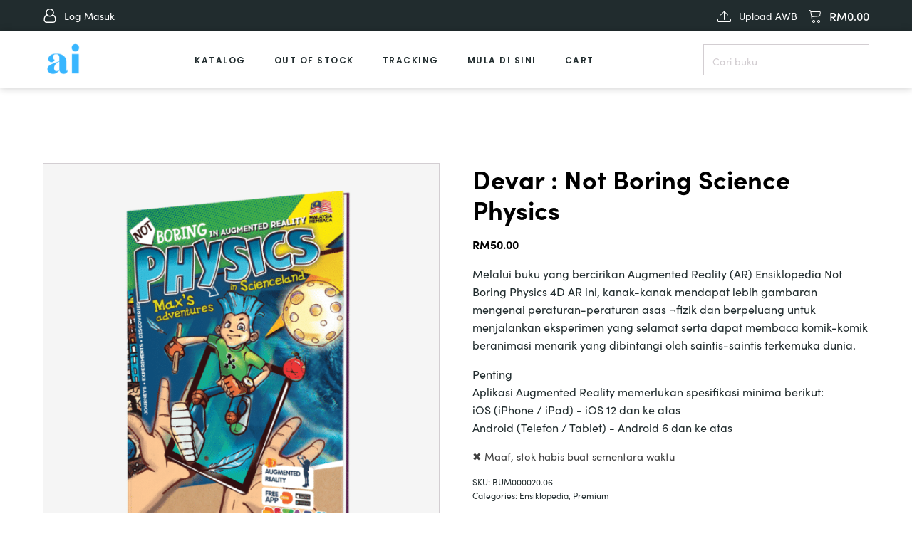

--- FILE ---
content_type: text/css
request_url: https://arasilmu.com/wp-content/uploads/oxygen/css/16386.css?cache=1671503083&ver=6.7.4
body_size: 1314
content:
#section-161-16386 > .ct-section-inner-wrap{max-width:100%;padding-top:0;padding-right:0;padding-bottom:0;padding-left:0}#section-13-16386 > .ct-section-inner-wrap{padding-top:40px;padding-bottom:0}#section-13-16386{-webkit-font-smoothing:antialiased;-moz-osx-font-smoothing:grayscale;background-color:#212c2e}#div_block-141-16386{display:flex;align-items:center;flex-direction:row}#div_block-154-16386{display:flex;align-items:center;flex-direction:row}#div_block-15-16386{width:40%}#div_block-19-16386{width:20.00%}#div_block-25-16386{width:20.00%}#div_block-30-16386{width:20.00%}#div_block-36-16386{width:100.00%;flex-direction:row;display:flex;align-items:center;padding-left:20px;padding-right:20px;justify-content:space-between;text-align:justify}#div_block-37-16386{flex-direction:row;display:flex;align-items:center}#div_block-41-16386{width:100.00%;flex-direction:row;display:flex;align-items:center;padding-left:20px;padding-right:20px;padding-top:18px;padding-bottom:18px;border-top-color:rgba(255,255,255,0.1);border-top-width:1px;border-top-style:solid}#div_block-44-16386{margin-left:auto;flex-direction:row;display:flex;align-items:center;justify-content:center;text-align:center}@media (max-width:767px){#div_block-36-16386{flex-direction:row;display:flex;align-items:center;justify-content:center;text-align:center;margin-bottom:24px}}@media (max-width:767px){#div_block-41-16386{flex-direction:column;display:flex;align-items:center;justify-content:center;text-align:center}}@media (max-width:767px){#div_block-44-16386{margin-left:-18px}}@media (max-width:479px){#div_block-15-16386{flex-direction:column;display:flex;align-items:center;text-align:center}}@media (max-width:479px){#div_block-19-16386{flex-direction:column;display:flex;align-items:center;text-align:center}}@media (max-width:479px){#div_block-25-16386{flex-direction:column;display:flex;align-items:center;text-align:center}}@media (max-width:479px){#div_block-30-16386{display:none;align-items:center;text-align:center}}@media (max-width:479px){#div_block-36-16386{display:flex;align-items:center;flex-direction:column;text-align:center}}@media (max-width:767px){#new_columns-14-16386> .ct-div-block{width:50% !important}}@media (max-width:479px){#new_columns-14-16386> .ct-div-block{width:100% !important}#new_columns-14-16386{flex-direction:column}}#new_columns-14-16386{padding-bottom:20px;border-bottom-style:solid;border-bottom-width:1px;border-bottom-color:rgba(255,255,255,0.1)}#headline-16-16386{color:#ffffff;font-size:30px}#headline-20-16386{font-size:15px}#headline-26-16386{font-size:15px}#headline-31-16386{font-size:15px}@media (max-width:479px){#headline-16-16386{font-size:25px}}#link_text-70-16386{color:#ffffff;font-size:14px;text-decoration:none;margin-left:10px}#link_text-70-16386:hover{color:rgba(255,255,255,0.5)}#text_block-170-16386{color:#eed05f;font-size:14px;text-decoration:none;margin-left:10px}#text_block-111-16386{color:#ffffff;font-size:14px;text-decoration:none;margin-left:10px}#text_block-111-16386:hover{color:rgba(255,255,255,0.5)}#text_block-17-16386{font-size:16px;margin-top:12px;margin-bottom:24px;line-height:1.6;font-weight:300;-webkit-font-smoothing:antialiased;-moz-osx-font-smoothing:grayscale;color:#ffffff}#link_text-21-16386{font-size:12px}#link_text-22-16386{font-size:12px}#link_text-23-16386{font-size:12px}#link_text-32-16386{font-size:12px}#link_text-27-16386{font-size:12px}#link_text-28-16386{font-size:12px}#link_text-29-16386{font-size:12px}#link_text-182-16386{font-size:12px}#link_text-33-16386{font-size:12px}#link_text-34-16386{font-size:12px}#link_text-35-16386{font-size:12px}#link_text-39-16386{font-size:16px;line-height:1.4;-webkit-font-smoothing:antialiased;-moz-osx-font-smoothing:grayscale;color:#ffffff;transition-duration:0.5s;transition-timing-function:ease;transition-property:all}#link_text-39-16386:hover{color:#ffffff}@media (max-width:479px){#link_text-45-16386{font-size:10px;text-align:center}}#div_block-68-16386{flex-direction:row;display:flex}#link-168-16386{flex-direction:row;display:flex}#div_block-90-16386{flex-direction:row;display:flex}#link-109-16386{flex-direction:row;display:flex;padding-bottom:0px;margin-right:0px;margin-left:15px}#link-116-16386{flex-direction:row;display:flex;padding-bottom:0px;margin-left:15px}@media (max-width:767px){#link-42-16386{margin-bottom:18px}}#image-6-16386{height:60px;margin-top:10px;margin-bottom:10px}#image-6-16386:hover{opacity:0.6;transition-duration:0.6s}#image-150-16386{height:70px}#image-150-16386:hover{opacity:0.6;transition-duration:0.6s}#image-43-16386{height:50px}@media (max-width:479px){#image-150-16386{height:40px;margin-top:10px;margin-bottom:10px}}#fancy_icon-69-16386{color:#ffffff}#fancy_icon-69-16386>svg{width:20px;height:20px}#fancy_icon-169-16386{color:#eed05f}#fancy_icon-169-16386>svg{width:20px;height:20px}#fancy_icon-110-16386{color:#ffffff}#fancy_icon-110-16386>svg{width:20px;height:20px}#fancy_icon-85-16386{color:#ffffff}#fancy_icon-85-16386>svg{width:20px;height:20px}#inner_content-163-16386{padding-top:0px;margin-top:0px;width:100%}#_nav_menu-7-16386 .oxy-nav-menu-hamburger-line{background-color:#212c2e}@media (max-width:1200px){#_nav_menu-7-16386 .oxy-nav-menu-list{display:none}#_nav_menu-7-16386 .oxy-menu-toggle{display:initial}#_nav_menu-7-16386.oxy-nav-menu.oxy-nav-menu-open .oxy-nav-menu-list{display:initial}}#_nav_menu-7-16386.oxy-nav-menu.oxy-nav-menu-open{margin-top:0 !important;margin-right:0 !important;margin-left:0 !important;margin-bottom:0 !important}#_nav_menu-7-16386.oxy-nav-menu.oxy-nav-menu-open .menu-item a{padding-top:3px;padding-bottom:3px}#_nav_menu-7-16386.oxy-nav-menu .menu-item a:hover{text-decoration:none}#_nav_menu-7-16386 .oxy-nav-menu-hamburger-wrap{width:20px;height:20px;margin-top:10px;margin-bottom:10px}#_nav_menu-7-16386 .oxy-nav-menu-hamburger{width:20px;height:16px}#_nav_menu-7-16386 .oxy-nav-menu-hamburger-line{height:3px;background-color:#212c2e}#_nav_menu-7-16386.oxy-nav-menu-open .oxy-nav-menu-hamburger .oxy-nav-menu-hamburger-line:first-child{top:6.5px}#_nav_menu-7-16386.oxy-nav-menu-open .oxy-nav-menu-hamburger .oxy-nav-menu-hamburger-line:last-child{top:-6.5px}#_nav_menu-7-16386{font-family:'Poppins'}#_nav_menu-7-16386 .menu-item a{color:#212c2e;font-weight:600;text-transform:uppercase;font-size:12px;letter-spacing:1.5px;text-decoration:none;padding-top:3px;padding-bottom:3px;margin-left:20px;margin-right:20px}#_nav_menu-7-16386.oxy-nav-menu:not(.oxy-nav-menu-open) .sub-menu{background-color:#}#_nav_menu-7-16386.oxy-nav-menu:not(.oxy-nav-menu-open) .menu-item a{justify-content:center}#_nav_menu-7-16386.oxy-nav-menu:not(.oxy-nav-menu-open) .sub-menu .menu-item a{border:0;padding-top:3px;padding-bottom:3px}#_nav_menu-7-16386 .menu-item:focus-within a,#_nav_menu-7-16386 .menu-item:hover a{background-color:#;padding-bottom:1px;border-bottom-width:2px}#_nav_menu-7-16386.oxy-nav-menu:not(.oxy-nav-menu-open) .sub-menu:hover{background-color:#}#_nav_menu-7-16386.oxy-nav-menu:not(.oxy-nav-menu-open) .menu-item a:hover{justify-content:center}#_nav_menu-7-16386.oxy-nav-menu:not(.oxy-nav-menu-open) .sub-menu .menu-item a:hover{border:0;padding-top:3px;padding-bottom:3px}#_nav_menu-152-16386 .oxy-nav-menu-hamburger-line{background-color:#212c2e}@media (max-width:1200px){#_nav_menu-152-16386 .oxy-nav-menu-list{display:none}#_nav_menu-152-16386 .oxy-menu-toggle{display:initial}#_nav_menu-152-16386.oxy-nav-menu.oxy-nav-menu-open .oxy-nav-menu-list{display:initial}}#_nav_menu-152-16386.oxy-nav-menu.oxy-nav-menu-open{margin-top:0 !important;margin-right:0 !important;margin-left:0 !important;margin-bottom:0 !important}#_nav_menu-152-16386.oxy-nav-menu.oxy-nav-menu-open .menu-item a{padding-top:3px;padding-bottom:3px}#_nav_menu-152-16386.oxy-nav-menu .menu-item a:hover{text-decoration:none}#_nav_menu-152-16386 .oxy-nav-menu-hamburger-wrap{width:20px;height:20px;margin-top:10px;margin-bottom:10px}#_nav_menu-152-16386 .oxy-nav-menu-hamburger{width:20px;height:16px}#_nav_menu-152-16386 .oxy-nav-menu-hamburger-line{height:3px;background-color:#212c2e}#_nav_menu-152-16386.oxy-nav-menu-open .oxy-nav-menu-hamburger .oxy-nav-menu-hamburger-line:first-child{top:6.5px}#_nav_menu-152-16386.oxy-nav-menu-open .oxy-nav-menu-hamburger .oxy-nav-menu-hamburger-line:last-child{top:-6.5px}#_nav_menu-152-16386{font-family:'Poppins'}#_nav_menu-152-16386 .oxy-nav-menu-list{flex-direction:row}#_nav_menu-152-16386 .menu-item a{color:#212c2e;font-weight:600;text-transform:uppercase;font-size:12px;letter-spacing:1.5px;text-decoration:none;padding-top:3px;padding-bottom:3px;margin-left:20px;margin-right:20px}#_nav_menu-152-16386.oxy-nav-menu:not(.oxy-nav-menu-open) .sub-menu{background-color:#}#_nav_menu-152-16386.oxy-nav-menu:not(.oxy-nav-menu-open) .menu-item a{justify-content:center}#_nav_menu-152-16386.oxy-nav-menu:not(.oxy-nav-menu-open) .sub-menu .menu-item a{border:0;padding-top:3px;padding-bottom:3px}#_nav_menu-152-16386 .menu-item:focus-within a,#_nav_menu-152-16386 .menu-item:hover a{background-color:#;padding-bottom:1px;border-bottom-width:2px}#_nav_menu-152-16386.oxy-nav-menu:not(.oxy-nav-menu-open) .sub-menu:hover{background-color:#}#_nav_menu-152-16386.oxy-nav-menu:not(.oxy-nav-menu-open) .menu-item a:hover{justify-content:center}#_nav_menu-152-16386.oxy-nav-menu:not(.oxy-nav-menu-open) .sub-menu .menu-item a:hover{border:0;padding-top:3px;padding-bottom:3px}@media (min-width:1201px){#_header-1-16386.oxy-header-wrapper.oxy-header.oxy-sticky-header.oxy-sticky-header-active{position:fixed;top:0;left:0;right:0;z-index:2147483640;box-shadow:0px 0px 10px rgba(0,0,0,0.3);}#_header-1-16386.oxy-header.oxy-sticky-header-active .oxygen-hide-in-sticky{display:none}#_header-1-16386.oxy-header.oxy-header .oxygen-show-in-sticky-only{display:none}}#_header_row-52-16386 .oxy-nav-menu-open,#_header_row-52-16386 .oxy-nav-menu:not(.oxy-nav-menu-open) .sub-menu{background-color:#212c2e}#_header_row-52-16386.oxy-header-row .oxy-header-container{max-width:1200px}.oxy-header.oxy-sticky-header-active > #_header_row-52-16386.oxygen-show-in-sticky-only{display:block}#_header_row-52-16386{background-color:#212c2e;height:44px}#_header_row-2-16386 .oxy-nav-menu-open,#_header_row-2-16386 .oxy-nav-menu:not(.oxy-nav-menu-open) .sub-menu{background-color:#ffffff}#_header_row-2-16386.oxy-header-row .oxy-header-container{max-width:1200px}.oxy-header.oxy-sticky-header-active > #_header_row-2-16386.oxygen-show-in-sticky-only{display:block}#_header_row-2-16386{background-color:#ffffff;margin-bottom:30px;box-shadow:0px 0px 10px 0px rgba(0,0,0,0.21)}#_header_row-147-16386 .oxy-nav-menu-open,#_header_row-147-16386 .oxy-nav-menu:not(.oxy-nav-menu-open) .sub-menu{background-color:#ffffff}#_header_row-147-16386.oxy-header-row .oxy-header-container{max-width:1200px}.oxy-header.oxy-sticky-header-active > #_header_row-147-16386.oxygen-show-in-sticky-only{display:none}#_header_row-147-16386{background-color:#ffffff;display:none}@media (max-width:1200px){.oxy-header.oxy-sticky-header-active > #_header_row-2-16386.oxygen-show-in-sticky-only{display:none}#_header_row-2-16386{display:none}}@media (max-width:1200px){.oxy-header.oxy-sticky-header-active > #_header_row-147-16386.oxygen-show-in-sticky-only{display:block}#_header_row-147-16386{display:block}}@media (max-width:479px){.oxy-header.oxy-sticky-header-active > #_header_row-147-16386.oxygen-show-in-sticky-only{display:block}#_header_row-147-16386{display:block;margin-bottom:15px;box-shadow:0px 0px 10px 0px rgba(0,0,0,0.2)}}#_social_icons-40-16386.oxy-social-icons{flex-direction:row;margin-right:-12px;margin-bottom:-12px}#_social_icons-40-16386.oxy-social-icons a{font-size:32px;margin-right:12px;margin-bottom:12px;border-radius:0}#_social_icons-40-16386.oxy-social-icons a svg{width:0.5em;height:0.5em;color:#ffffff}div.ct-section-inner-wrap,div.oxy-header-container{max-width:1200px}#-cart-total-51-16386 .woocommerce-Price-amount{font-weight:500;color:#fff}#-cart-total-51-16386 .woocommerce-Price-amount:hover{color:rgba(255,255,255,0.75)}#-cart-total-51-16386{margin-left:10px}

--- FILE ---
content_type: application/x-javascript
request_url: https://arasilmu.com/wp-content/plugins/woocommerce-upload-files/js/wcuf-frontend-add-to-cart-buttons.js?ver=6.7.4
body_size: -252
content:
jQuery(document).ready(function()
{
	/* jQuery('.wc-products .button.add_to_cart_button').remove(); */
	jQuery(".price-cart, .type-product").each(function(index, elem)
	{
		var elem_counter = 0;
		jQuery( this ).find( '.summary a.button.add_to_cart_button' ).each(function(index, elem)
		{
			if(elem_counter++ > 0)
				jQuery(this).remove();
		});
		
		elem_counter = 0;
		jQuery( this ).find( '.summary a.button.product_type_grouped' ).each(function(index, elem)
		{
			if(elem_counter++ > 0)
				jQuery(this).remove();
		});
		
		elem_counter = 0;
		jQuery( this ).find( '.summary a.button.product_type_simple' ).each(function(index, elem)
		{
			if(elem_counter++ > 0)
				jQuery(this).remove();
		});
	});
});

--- FILE ---
content_type: application/x-javascript
request_url: https://arasilmu.com/wp-content/plugins/codecanyon-m30f7pKB-b2bking-the-ultimate-woocommerce-b2b-plugin/public/assets/js/public.js?ver=6.7.4
body_size: 7589
content:
/**
*
* JavaScript file that handles public side JS
*
*/
(function($){

	"use strict";

	$( document ).ready(function() {
		
		/* Fix for country selector SCROLL ISSUE in popup (e.g. login in Flatsome theme) */
		$('.b2bking_country_field_selector select').on('select2:open', function (e) {
	        const evt = "scroll.select2";
	        $(e.target).parents().off(evt);
	        $(window).off(evt);
	      });

		/* Conversations START */

		// On load conversation, scroll to conversation end
		// if conversation exists
		if ($('#b2bking_conversation_messages_container').length){
			$("#b2bking_conversation_messages_container").scrollTop($("#b2bking_conversation_messages_container")[0].scrollHeight);
		}

		// On clicking "Send message" inside conversation in My account
		$('#b2bking_conversation_message_submit').on('click', function(){
			// loader icon
			$('<img class="b2bking_loader_icon_button" src="'+b2bking_display_settings.loadertransparenturl+'">').insertBefore('.b2bking_myaccount_conversation_endpoint_button_icon');
			$('.b2bking_myaccount_conversation_endpoint_button_icon').remove();
			// Run ajax request
			var datavar = {
	            action: 'b2bkingconversationmessage',
	            security: b2bking_display_settings.security,
	            message: $('#b2bking_conversation_user_new_message').val(),
	            conversationid: $('#b2bking_conversation_id').val(),
	        };

			$.post(b2bking_display_settings.ajaxurl, datavar, function(response){
				location.reload();
			});
		});

		// On clicking "New conversation" button
		$('#b2bking_myaccount_make_inquiry_button').on('click', function(){
			// hide make inquiry button
			$('#b2bking_myaccount_make_inquiry_button').css('display','none');
			// hide conversations
			$('.b2bking_myaccount_individual_conversation_container').css('display','none');
			// hide conversations pagination
			$('.b2bking_myaccount_conversations_pagination_container').css('display','none');
			// show new conversation panel
			$('.b2bking_myaccount_new_conversation_container').css('display','block');
		});

		// On clicking "Close X" button
		$('.b2bking_myaccount_new_conversation_close').on('click', function(){
			// hide new conversation panel
			$('.b2bking_myaccount_new_conversation_container').css('display','none');
			// show new conversation button
			$('#b2bking_myaccount_make_inquiry_button').css('display','inline-flex');
			// show conversations
			$('.b2bking_myaccount_individual_conversation_container').css('display','block');
			// show pagination
			$('.b2bking_myaccount_conversations_pagination_container').css('display','flex');
			
		});

		// On clicking "Send inquiry" button
		$('#b2bking_myaccount_send_inquiry_button').on('click', function(){
			// if textarea empty OR title empty
			if (!$.trim($("#b2bking_myaccount_textarea_conversation_start").val()) || !$.trim($("#b2bking_myaccount_title_conversation_start").val())) {
				// Show "Text area or title is empty" message
			} else {
				// loader icon
				$('<img class="b2bking_loader_icon_button" src="'+b2bking_display_settings.loadertransparenturl+'">').insertBefore('.b2bking_myaccount_start_conversation_button_icon');
				$('.b2bking_myaccount_start_conversation_button_icon').remove();
				// Run ajax request
				var datavar = {
		            action: 'b2bkingsendinquiry',
		            security: b2bking_display_settings.security,
		            message: $('#b2bking_myaccount_textarea_conversation_start').val(),
		            title: $('#b2bking_myaccount_title_conversation_start').val(),
		            type: $("#b2bking_myaccount_conversation_type").children("option:selected").val(),
		        };

		        // If DOKAN addon exists, pass vendor
		        if (typeof b2bkingdokan_display_settings !== 'undefined') {
		        	datavar.vendor = $('#b2bking_myaccount_conversation_vendor').val();
		        }

				$.post(b2bking_display_settings.ajaxurl, datavar, function(response){
					// redirect to conversation
					window.location = response;
				});
			}
		});

		/* Conversations END */

		/* Request a custom quote START*/

		// On clicking "Request a Custom Quote" button
		$('body').on('click', '#b2bking_request_custom_quote_button', function(){

			// If DOKAN addon exists
			if (typeof b2bkingdokan_display_settings !== 'undefined') {
				// check number of vendors
				var vendors = [];
				$('.variation dd').each(function(){
					let value = $(this).text();
					if (!vendors.includes(value)){
						vendors.push(value);
					}
				});
				var vendorsNr = vendors.length;
				if (parseInt(vendorsNr) > 1){
					alert(b2bkingdokan_display_settings.request_many_vendors);
					return;
				}
			}

			// show hidden elements above the button
			$('#b2bking_request_custom_quote_textarea, #b2bking_request_custom_quote_textarea_abovetext, .b2bking_request_custom_quote_text_label, #b2bking_request_custom_quote_name, #b2bking_request_custom_quote_email').css('display','block');
			// replace the button text with "Send custom quote request"
			$('#b2bking_request_custom_quote_button').text(b2bking_display_settings.send_quote_request);

			// On clicking "Send custom quote request"
			$('#b2bking_request_custom_quote_button').addClass('b2bking_send_custom_quote_button');
		});

		$('body').on('click', '.b2bking_send_custom_quote_button', function(){

			// if no fields are empty
			let empty = 'no';
			if ($('#b2bking_request_custom_quote_name').val() === '' || $('#b2bking_request_custom_quote_email').val() === ''){
				empty = 'yes';
			}

			if (empty === 'no'){

				// validate email
				if (validateEmail($('#b2bking_request_custom_quote_email').val())){
					// run ajax request
					var datavar = {
			            action: 'b2bkingrequestquotecart',
			            security: b2bking_display_settings.security,
			            message: $('#b2bking_request_custom_quote_textarea').val(),
			            name: $('#b2bking_request_custom_quote_name').val(),
			            email: $('#b2bking_request_custom_quote_email').val(),
			            title: b2bking_display_settings.custom_quote_request,
			            type: 'quote',
			        };

			        // If DOKAN addon exists, pass vendor
			        if (typeof b2bkingdokan_display_settings !== 'undefined') {
			        	var vendors = [];
			        	$('.variation dd').each(function(){
			        		let value = $(this).text();
			        		if (!vendors.includes(value)){
			        			vendors.push(value);
			        		}
			        	});
			        	datavar.vendor = vendors[0];
			        }

					$.post(b2bking_display_settings.ajaxurl, datavar, function(response){
						let conversationurl = response;

						// if user is logged in redirect to conversation, else show alert
						if($('#b2bking_request_custom_quote_name').length){
							alert(b2bking_display_settings.quote_request_success);
							$('#b2bking_request_custom_quote_button').css('display','none');
							location.reload();
						} else {
						    window.location = conversationurl;
						}
						
					});

				} else {
					alert(b2bking_display_settings.quote_request_invalid_email);
				}
				
			} else {
				alert(b2bking_display_settings.quote_request_empty_fields);
			}
		});

		function validateEmail(email) {
			if ($('#b2bking_request_custom_quote_email').val() !== undefined){
				var regex = /^([a-zA-Z0-9_.+-])+\@(([a-zA-Z0-9-])+\.)+([a-zA-Z0-9]{2,4})+$/;
				return regex.test(email);
			} else {
				return true;
			}
		}

		/* Request a custom quote END*/

		/* Offers START*/

		// On clicking "add offer to cart"
		$('.b2bking_offer_add').on('click',function(){
			if (b2bking_display_settings.disableofferadd !== 1){
				let offerId = $(this).val();
				// replace icon with loader
				$('<img class="b2bking_loader_icon_button" src="'+b2bking_display_settings.loadertransparenturl+'">').insertBefore($(this).find('.b2bking_myaccount_individual_offer_bottom_line_button_icon'));
				$(this).find('.b2bking_myaccount_individual_offer_bottom_line_button_icon').remove();

				// run ajax request
				var datavar = {
			            action: 'b2bkingaddoffer',
			            security: b2bking_display_settings.security,
			            offer: offerId,
			        };

				$.post(b2bking_display_settings.ajaxurl, datavar, function(response){
					// redirect to cart
					window.location = b2bking_display_settings.carturl;
				});
			}
		});
		

		/* Offers END */


		/* Custom Registration Fields START */
		// Dropdown
		addCountryRequired(); // woocommerce_form_field does not allow required for country, so we add it here
		// On load, show hide fields depending on dropdown option
		showHideRegistrationFields();

		$('.country_to_state').trigger('change');
		$('#b2bking_registration_roles_dropdown').change(showHideRegistrationFields);
		$('.b2bking_country_field_selector select').change(showHideRegistrationFields);
		$('select#billing_country').change(showHideRegistrationFields);
		function addCountryRequired(){
			$('.b2bking_country_field_req_required').prop('required','true');
			$('.b2bking_custom_field_req_required select').prop('required','true');
		}
		// on state change, reapply required
		$('body').on('DOMSubtreeModified', '#billing_state_field', function(){
			//let selectedValue = $('#b2bking_registration_roles_dropdown').val();
			//$('.b2bking_custom_registration_'+selectedValue+' #billing_state_field.b2bking_custom_field_req_required #billing_state').prop('required','true');
			//$('.b2bking_custom_registration_allroles #billing_state_field.b2bking_custom_field_req_required #billing_state').prop('required','true');
		});

		function showHideRegistrationFields(){

			// Hide all custom fields. Remove 'required' for hidden fields with required
			$('.b2bking_custom_registration_container').css('display','none');
			$('.b2bking_custom_field_req_required').removeAttr('required');
			$('.b2bking_custom_field_req_required select').removeAttr('required');
			$('.b2bking_custom_field_req_required #billing_state').removeAttr('required');
			
			// Show fields of all roles. Set required
			$('.b2bking_custom_registration_allroles').css('display','block');
			$('.b2bking_custom_registration_allroles .b2bking_custom_field_req_required').prop('required','true');
			$('.b2bking_custom_registration_allroles .b2bking_custom_field_req_required select').prop('required','true');
			setTimeout(function(){
				$('.b2bking_custom_registration_allroles .b2bking_custom_field_req_required #billing_state').prop('required','true');
	        },125);

			// Show all fields of the selected role. Set required
			let selectedValue = $('#b2bking_registration_roles_dropdown').val();
			$('.b2bking_custom_registration_'+selectedValue).css('display','block');
			$('.b2bking_custom_registration_'+selectedValue+' .b2bking_custom_field_req_required').prop('required','true');
			$('.b2bking_custom_registration_'+selectedValue+' .b2bking_custom_field_req_required select').prop('required','true');
			setTimeout(function(){
	        	$('.b2bking_custom_registration_'+selectedValue+' .b2bking_custom_field_req_required #billing_state').prop('required','true');
	        },225);

			// if there is more than 1 country
			if(parseInt(b2bking_display_settings.number_of_countries) !== 1){
				// check VAT available countries and selected country. If vat not available, remove vat and required
				let vatCountries = $('#b2bking_vat_number_registration_field_countries').val();
				let selectedCountry = $('.b2bking_country_field_selector select').val();
				if (selectedCountry === undefined){
					selectedCountry = $('select#billing_country').val();
				}
				if (vatCountries !== undefined){
					if ( (! (vatCountries.includes(selectedCountry))) || selectedCountry.trim().length === 0 ){
						// hide and remove required
						$('.b2bking_vat_number_registration_field_container').css('display','none');
						$('#b2bking_vat_number_registration_field').removeAttr('required');
					}
				}
			}

			// New for My Account VAT
			if (parseInt(b2bking_display_settings.myaccountloggedin) === 1){
				// check VAT countries
				let vatCountries = $('#b2bking_custom_billing_vat_countries_field input').prop('placeholder');
				let billingCountry = $('#billing_country').val();
				if (vatCountries !== undefined){
					if ( (! (vatCountries.includes(billingCountry))) || billingCountry.trim().length === 0){
						$('.b2bking_vat_field_container, #b2bking_checkout_registration_validate_vat_button').removeClass('b2bking_vat_visible, b2bking_vat_hidden').addClass('b2bking_vat_hidden');
						$('.b2bking_vat_field_required_1 input').removeAttr('required');
					} else {
						$('.b2bking_vat_field_container, #b2bking_checkout_registration_validate_vat_button').removeClass('b2bking_vat_visible, b2bking_vat_hidden').addClass('b2bking_vat_visible');
						$('.b2bking_vat_field_required_1 .optional').after('<abbr class="required" title="required">*</abbr>');
						$('.b2bking_vat_field_required_1 .optional').remove();
						$('.b2bking_vat_field_required_1 input').prop('required','true');
					}
				}
			}
			
		}

		// when billing country is changed , trigger update checkout. Seems to be a change in how WooCommerce refreshes the page. In order for this to work well with tax exemptions, run update checkout
		$('#billing_country').on('change', function() {
			setTimeout(function(){
				$(document.body).trigger("update_checkout");
			},750);
		});

		// Hook into updated checkout for WooCommerce
		$( document ).on( 'updated_checkout', function() {

		    // check VAT countries
		    let vatCountries = $('#b2bking_custom_billing_vat_countries_field input').val();
		    let billingCountry = $('#billing_country').val();
		    if (vatCountries !== undefined){
		    	if ( (! (vatCountries.includes(billingCountry))) || billingCountry.trim().length === 0){
		    		$('.b2bking_vat_field_container').removeClass('b2bking_vat_visible, b2bking_vat_hidden').addClass('b2bking_vat_hidden');
		    		$('.b2bking_vat_field_required_1 input').removeAttr('required');
		    	} else {
		    		$('.b2bking_vat_field_container').removeClass('b2bking_vat_visible, b2bking_vat_hidden').addClass('b2bking_vat_visible');
		    		$('.b2bking_vat_field_required_1 .optional').after('<abbr class="required" title="required">*</abbr>');
		    		$('.b2bking_vat_field_required_1 .optional').remove();
		    		$('.b2bking_vat_field_required_1 input').prop('required','true');
		    	}
		    }
		} );

		// VALIDATE VAT AT CHECKOUT REGISTRATION
		$('#b2bking_checkout_registration_validate_vat_button').on('click', function(){

			$('#b2bking_checkout_registration_validate_vat_button').text(b2bking_display_settings.validating);
			var vatnumber = $('#b2bking_vat_number_registration_field').val();
			if (vatnumber === undefined){
				vatnumber = $('.b2bking_vat_field_container input[type="text"]').val().trim();
			} else {
				vatnumber = $('#b2bking_vat_number_registration_field').val().trim();
			}
			
			var datavar = {
	            action: 'b2bkingvalidatevat',
	            security: b2bking_display_settings.security,
	            vat: vatnumber,
	            country: $('#billing_country').val(),
	        };

			$.post(b2bking_display_settings.ajaxurl, datavar, function(response){
				if (response === 'valid'){
					createCookie('b2bking_validated_vat_status','validated_vat', false);
					createCookie('b2bking_validated_vat_number', vatnumber, false);
					$('#b2bking_vat_number_registration_field').prop('readonly', true);
					$('#b2bking_checkout_registration_validate_vat_button').prop('disabled', true);
					$('#b2bking_checkout_registration_validate_vat_button').text(b2bking_display_settings.vatvalid);
					// refresh checkout for prices
					$(document.body).trigger("update_checkout");
				} else if (response === 'invalid'){

					eraseCookie('b2bking_validated_vat_status');

					$('#b2bking_checkout_registration_validate_vat_button').text(b2bking_display_settings.vatinvalid);
				}
			});
		});

		function createCookie(name, value, days) {
		    var expires;

		    if (days) {
		        var date = new Date();
		        date.setTime(date.getTime() + (days * 24 * 60 * 60 * 1000));
		        expires = "; expires=" + date.toGMTString();
		    } else {
		        expires = "";
		    }
		    document.cookie = encodeURIComponent(name) + "=" + encodeURIComponent(value) + expires + "; path=/";
		}

		function eraseCookie(name) {
		    createCookie(name, "", -1);
		}

		// if country is changed, re-run validation
		$('.woocommerce-checkout #billing_country').change(function(){
			eraseCookie('b2bking_validated_vat_status');
			$('#b2bking_checkout_registration_validate_vat_button').text(b2bking_display_settings.validatevat);
			$('#b2bking_vat_number_registration_field').prop('readonly', false);
			$('#b2bking_vat_number_registration_field').val('');
			$('#b2bking_checkout_registration_validate_vat_button').prop('disabled', false);
			// refresh checkout for prices
			$(document.body).trigger("update_checkout");
		});

		// Check if delivery country is different than shop country
		if (parseInt(b2bking_display_settings.differentdeliverycountrysetting) === 1){
			// if setting is enabled
			$('#shipping_country').change(exempt_vat_delivery_country);
		}
		function exempt_vat_delivery_country(){
			var datavar = {
	            action: 'b2bkingcheckdeliverycountryvat',
	            security: b2bking_display_settings.security,
	            deliverycountry: $('#shipping_country').val(),
	        };

			$.post(b2bking_display_settings.ajaxurl, datavar, function(response){
				setTimeout(function(){
					$(document.body).trigger("update_checkout");
				}, 250);
			});
		}

		// add validation via JS to checkout
		$('body').on('click', '#place_order', function(e){
			var fields = $(".b2bking_custom_field_req_required");
			$.each(fields, function(i, field) {
				if ($(field).css('display') !== 'none' && $(field).parent().parent().css('display') !== 'none' && $(field).parent().css('display') !== 'none'){
					if (!field.value || field.type === 'checkbox'){
						let parent = $(field).parent();
						alert(parent.find('label').text().slice(0,-2) + ' ' + b2bking_display_settings.is_required);
					}
				}
			}); 
		});

		// force select a country on registration
		$('button.woocommerce-form-register__submit').on('click',function(e){
			if ($('.b2bking_country_field_selector').parent().css('display') !== 'none'){
				if ($('.b2bking_country_field_selector select').val() === 'default'){
					e.preventDefault();
					alert(b2bking_display_settings.must_select_country);
				}
			}
		});




		/* Custom Registration Fields END */

		/* Subaccounts START */
		// On clicking 'New Subaccount'
		$('.b2bking_subaccounts_container_top_button').on('click',function(){
			// Hide subaccounts, show new subaccount
			$('.b2bking_subaccounts_new_account_container').css('display','block');
			$('.b2bking_subaccounts_account_container').css('display','none');
			$('.b2bking_subaccounts_container_top_button').css('display','none');
		});
		// On clicking 'Close X', reverse
		$('.b2bking_subaccounts_new_account_container_top_close').on('click',function(){
			$('.b2bking_subaccounts_new_account_container').css('display','none');
			$('.b2bking_subaccounts_account_container').css('display','block');
			$('.b2bking_subaccounts_container_top_button').css('display','inline-flex');
		});

		// On clicking "Create new subaccount"
		$('.b2bking_subaccounts_new_account_container_content_bottom_button').on('click',function(){
			// clear displayed validation errors
			$('.b2bking_subaccounts_new_account_container_content_bottom_validation_errors').html('');
			let validationErrors = '';
			// get username and email and password
			let username = $('input[name="b2bking_subaccounts_new_account_username"]').val().trim();
			let email = $('input[name="b2bking_subaccounts_new_account_email_address"]').val().trim();
			let password = $('input[name="b2bking_subaccounts_new_account_password"]').val().trim();

			// check against regex
			if (/^(?!.*[_.]$)(?=.{8,30}$)(?![_.])(?!.*[_.]{2})[a-zA-Z0-9._-]+$/.test(username) === false){
				validationErrors += b2bking_display_settings.newSubaccountUsernameError;
			}
			if (/^[^\s@]+@[^\s@]+\.[^\s@]+$/.test(email) === false){
				validationErrors += b2bking_display_settings.newSubaccountEmailError;
			}
			if (/^(?=.*[A-Za-z])(?=.*\d)[A-Za-z\d!$%@#£€*?&]{8,}$/.test(password) === false){
				validationErrors += b2bking_display_settings.newSubaccountPasswordError;
			}

			if (validationErrors !== ''){
				// show errors
				$('.b2bking_subaccounts_new_account_container_content_bottom_validation_errors').html(validationErrors);
			} else {
				// proceed with AJAX account registration request

				// get all other data
				let name = $('input[name="b2bking_subaccounts_new_account_name"]').val().trim();
				let jobTitle = $('input[name="b2bking_subaccounts_new_account_job_title"]').val().trim();
				let phone = $('input[name="b2bking_subaccounts_new_account_phone_number"]').val().trim();

				// checkboxes are true or false
				let checkboxBuy = $('input[name="b2bking_subaccounts_new_account_container_content_element_checkbox_buy"]').prop('checked'); 
				let checkboxViewOrders = $('input[name="b2bking_subaccounts_new_account_container_content_element_checkbox_view_orders"]').prop('checked');
				let checkboxViewOffers = $('input[name="b2bking_subaccounts_new_account_container_content_element_checkbox_view_offers"]').prop('checked');
				let checkboxViewConversations = $('input[name="b2bking_subaccounts_new_account_container_content_element_checkbox_view_conversations"]').prop('checked');
				let checkboxViewLists = $('input[name="b2bking_subaccounts_new_account_container_content_element_checkbox_view_lists"]').prop('checked');

				// replace icon with loader
				// store icon
				var buttonoriginal = $('.b2bking_subaccounts_new_account_container_content_bottom_button').html();
				$('<img class="b2bking_loader_icon_button" src="'+b2bking_display_settings.loadertransparenturl+'">').insertBefore('.b2bking_subaccounts_new_account_container_content_bottom_button_icon');
				$('.b2bking_subaccounts_new_account_container_content_bottom_button_icon').remove();

				// send AJAX account creation request
				var datavar = {
		            action: 'b2bking_create_subaccount',
		            security: b2bking_display_settings.security,
		            username: username,
		            password: password, 
		            name: name,
		            jobTitle: jobTitle,
		            email: email,
		            phone: phone,
		            permissionBuy: checkboxBuy,
		            permissionViewOrders: checkboxViewOrders,
		            permissionViewOffers: checkboxViewOffers,
		            permissionViewConversations: checkboxViewConversations,
		            permissionViewLists: checkboxViewLists,
		        };

				$.post(b2bking_display_settings.ajaxurl, datavar, function(response){
					if (response.startsWith('error')){
						$('.b2bking_subaccounts_new_account_container_content_bottom_validation_errors').html(b2bking_display_settings.newSubaccountAccountError+':'+response);
						// hide loader, restore button
						$('.b2bking_subaccounts_new_account_container_content_bottom_button').html(buttonoriginal);
					} else if (response === 'error_maximum_subaccounts'){
						$('.b2bking_subaccounts_new_account_container_content_bottom_validation_errors').html(b2bking_display_settings.newSubaccountMaximumSubaccountsError);
						// hide loader, restore button
						$('.b2bking_subaccounts_new_account_container_content_bottom_button').html(buttonoriginal);
					} else {
						// go to subaccounts endpoint
						window.location = b2bking_display_settings.subaccountsurl;
					}
				});
			}
		});

		// On clicking "Update subaccount"
		$('.b2bking_subaccounts_edit_account_container_content_bottom_button').on('click',function(){
			// get details and permissions
			let subaccountId = $('.b2bking_subaccounts_edit_account_container_content_bottom_button').val().trim();
			let name = $('input[name="b2bking_subaccounts_new_account_name"]').val().trim();
			let jobTitle = $('input[name="b2bking_subaccounts_new_account_job_title"]').val().trim();
			let phone = $('input[name="b2bking_subaccounts_new_account_phone_number"]').val().trim();

			// checkboxes are true or false
			let checkboxBuy = $('input[name="b2bking_subaccounts_new_account_container_content_element_checkbox_buy"]').prop('checked'); 
			let checkboxViewOrders = $('input[name="b2bking_subaccounts_new_account_container_content_element_checkbox_view_orders"]').prop('checked');
			let checkboxViewOffers = $('input[name="b2bking_subaccounts_new_account_container_content_element_checkbox_view_offers"]').prop('checked');
			let checkboxViewConversations = $('input[name="b2bking_subaccounts_new_account_container_content_element_checkbox_view_conversations"]').prop('checked');
			let checkboxViewLists = $('input[name="b2bking_subaccounts_new_account_container_content_element_checkbox_view_lists"]').prop('checked');

			// replace icon with loader
			$('<img class="b2bking_loader_icon_button" src="'+b2bking_display_settings.loadertransparenturl+'">').insertBefore('.b2bking_subaccounts_edit_account_container_content_bottom_button .b2bking_subaccounts_new_account_container_content_bottom_button_icon');
			$('.b2bking_subaccounts_edit_account_container_content_bottom_button .b2bking_subaccounts_new_account_container_content_bottom_button_icon').remove();

			// send AJAX account creation request
			var datavar = {
	            action: 'b2bking_update_subaccount',
	            security: b2bking_display_settings.security,
	            subaccountId: subaccountId,
	            name: name,
	            jobTitle: jobTitle,
	            phone: phone,
	            permissionBuy: checkboxBuy,
	            permissionViewOrders: checkboxViewOrders,
	            permissionViewOffers: checkboxViewOffers,
	            permissionViewConversations: checkboxViewConversations,
	            permissionViewLists: checkboxViewLists,
	        };

	        $.post(b2bking_display_settings.ajaxurl, datavar, function(response){
				// go to subaccounts endpoint
				window.location = b2bking_display_settings.subaccountsurl;
			});
		});

		// on clicking close inside subaccount edit
		$('.b2bking_subaccounts_edit_account_container_top_close').on('click',function(){
			// go to subaccounts endpoint
			window.location = b2bking_display_settings.subaccountsurl;
		});

		// on clicking delete user, run same function as reject user
		$('.b2bking_subaccounts_edit_account_container_content_bottom_button_delete').on('click', function(){
			if (confirm(b2bking_display_settings.are_you_sure_delete)){
				// replace icon with loader
				$('<img class="b2bking_loader_icon_button" src="'+b2bking_display_settings.loadertransparenturl+'">').insertBefore('.b2bking_subaccounts_edit_account_container_content_bottom_button_delete .b2bking_subaccounts_new_account_container_content_bottom_button_icon');
				$('.b2bking_subaccounts_edit_account_container_content_bottom_button_delete .b2bking_subaccounts_new_account_container_content_bottom_button_icon').remove();

				var datavar = {
		            action: 'b2bkingrejectuser',
		            security: b2bking_display_settings.security,
		            user: $('.b2bking_subaccounts_edit_account_container_content_bottom_button').val().trim(),
		            issubaccount: 'yes',
		        };

				$.post(b2bking_display_settings.ajaxurl, datavar, function(response){
					// go to subaccounts endpoint
					window.location = b2bking_display_settings.subaccountsurl;
				});
			}
		});

		/* Subaccounts END */

		/* Bulk order form START */
		// On clicking "new line", prepend newline to button container
		$('.b2bking_bulkorder_form_container_newline_button').on('click',function(){
			// add line
			$('.b2bking_bulkorder_form_container_newline_container').before('<div class="b2bking_bulkorder_form_container_content_line">'+
           			'<input type="text" class="b2bking_bulkorder_form_container_content_line_product" >'+
           			'<input type="number" min="0" class="b2bking_bulkorder_form_container_content_line_qty">'+
            		'<div class="b2bking_bulkorder_form_container_content_line_subtotal">'+
            			b2bking_display_settings.currency_symbol+'0'+
            		'</div>'+
            		'<div class="b2bking_bulkorder_form_container_content_line_livesearch">'+
            		'</div>'+
            	'</div>');
		});

		// on click 'save list' in bulk order form
		$('.b2bking_bulkorder_form_container_bottom_save_button').on('click', function(){
			let title = window.prompt(b2bking_display_settings.save_list_name, "");

			if (title !== '' && title !== null){

				let productString = ''; 
				// loop through all bulk order form lines
				document.querySelectorAll('.b2bking_bulkorder_form_container_content_line_product').forEach(function(textinput) {
					var classList = $(textinput).attr('class').split(/\s+/);
					$.each(classList, function(index, item) {
						// foreach line if it has selected class, get selected product ID 
					    if (item.includes('b2bking_selected_product_id_')) {
					    	let productID = item.split('_')[4];
					    	let quantity = $(textinput).parent().find('.b2bking_bulkorder_form_container_content_line_qty').val();
					    	if (quantity > 0){
					    		// set product
					    		productString+=productID+':'+quantity+'|';
					    	}
					    }
					});
				});
				// if not empty, send
				if (productString !== ''){
					// replace icon with loader
					var buttonoriginal = $('.b2bking_bulkorder_form_container_bottom_save_button').html();
					$('<img class="b2bking_loader_icon_button" src="'+b2bking_display_settings.loadertransparenturl+'">').insertBefore('.b2bking_bulkorder_form_container_bottom_save_button_icon');
					$('.b2bking_bulkorder_form_container_bottom_save_button_icon').remove();

					var datavar = {
			            action: 'b2bking_bulkorder_save_list',
			            security: b2bking_display_settings.security,
			            productstring: productString,
			            title: title,
			        };

					$.post(b2bking_display_settings.ajaxurl, datavar, function(response){
						// restore button
						$('.b2bking_bulkorder_form_container_bottom_save_button').html(buttonoriginal);
						alert(b2bking_display_settings.list_saved);
					});
				} else {
					alert(b2bking_display_settings.list_empty);
				}	
			}
		});

		var latestSearchTime = Date.now();
		$('body').on('input', '.b2bking_bulkorder_form_container_content_line_product', function(){
			let thisSearchTime = Date.now();
			latestSearchTime = thisSearchTime;
			let parent = $(this).parent();
			let inputValue = $(this).val();
			let searchbyval = $('#b2bking_bulkorder_searchby_select').val();
			if (typeof(searchbyval) === "undefined"){
				searchbyval = 'productname';
			}
			parent.find('.b2bking_bulkorder_form_container_content_line_livesearch').html('<img class="b2bking_loader_img" src="'+b2bking_display_settings.loaderurl+'">');
			parent.find('.b2bking_bulkorder_form_container_content_line_livesearch').css('display','block');
			if (inputValue.length > 0){ // min x chars
				// run search AJAX function 
				var datavar = {
		            action: 'b2bking_ajax_search',
		            security: b2bking_display_settings.security,
		            searchValue: inputValue,
		            searchby: searchbyval,
		            dataType: 'json'
		        };

				$.post(b2bking_display_settings.ajaxurl, datavar, function(response){
					let display = '';
					let results = response;
					if (thisSearchTime === latestSearchTime){
						if (parseInt(results) !== 1234){ // 1234 Integer for Empty
							let resultsObject = JSON.parse(results);
							Object.keys(resultsObject).forEach(function (index) {
								if (index.includes('B2BKINGPRICE')){
									prices[index] = resultsObject[index];
								} else {
									display += '<div class="b2bking_livesearch_product_result productid_'+index+'">'+resultsObject[index]+'</div>';
								}
							});
						} else {
							display = b2bking_display_settings.no_products_found;
						}
						
						parent.find('.b2bking_bulkorder_form_container_content_line_livesearch').html(display);
					}
				});
			} else {
				parent.find('.b2bking_bulkorder_form_container_content_line_livesearch').css('display','none');
			}
		});

		var prices = Object;

		// on clicking on search result, set result in field
		$('body').on('click', '.b2bking_livesearch_product_result', function(){
			let title = $(this).text();
			let parent = $(this).parent().parent();
			var classList = $(this).attr('class').split(/\s+/);
			$.each(classList, function(index, item) {
			    if (item.includes('productid')) {

			        let productID = item.split('_')[1];
	        		// set input disabled
			        parent.find('.b2bking_bulkorder_form_container_content_line_product').val(title);
			        parent.find('.b2bking_bulkorder_form_container_content_line_product').css('color', b2bking_display_settings.colorsetting );
			        parent.find('.b2bking_bulkorder_form_container_content_line_product').css('font-weight', 'bold');
			        parent.find('.b2bking_bulkorder_form_container_content_line_product').addClass('b2bking_selected_product_id_'+productID);
			        parent.find('.b2bking_bulkorder_form_container_content_line_product').after('<button class="b2bking_bulkorder_clear">'+b2bking_display_settings.clearx+'</button>');
			        parent.find('.b2bking_bulkorder_form_container_content_line_qty').val(1);

			        setTimeout(function(){
			        	parent.find('.b2bking_bulkorder_form_container_content_line_product').prop('disabled', true);
			        	parent.find('.b2bking_bulkorder_form_container_content_line_livesearch').css('display','none');
			        },125);
			       
			    }
			});
			calculateBulkOrderTotals();
		});

		$('body').on('click', '.b2bking_bulkorder_clear', function(){
			let parent = $(this).parent();
			let line = parent.find('.b2bking_bulkorder_form_container_content_line_product');
			let qty = parent.find('.b2bking_bulkorder_form_container_content_line_qty');
			line.prop('disabled', false);
			line.removeAttr("style");
			line.val('');
			qty.val('');
			var classList = line.attr('class').split(/\s+/);
			$.each(classList, function(index, item) {
			    if (item.includes('b2bking_selected_product_id_')) {
			    	line.removeClass(item);
			    }
			});

			calculateBulkOrderTotals();
			$(this).remove();

		});

		// on click add to cart
		$('.b2bking_bulkorder_form_container_bottom_add_button').on('click', function(){

			let productString = ''; 
			// loop through all bulk order form lines
			document.querySelectorAll('.b2bking_bulkorder_form_container_content_line_product').forEach(function(textinput) {
				var classList = $(textinput).attr('class').split(/\s+/);
				$.each(classList, function(index, item) {
					// foreach line if it has selected class, get selected product ID 
				    if (item.includes('b2bking_selected_product_id_')) {
				    	let productID = item.split('_')[4];
				    	let quantity = $(textinput).parent().find('.b2bking_bulkorder_form_container_content_line_qty').val();
				    	if (quantity > 0){
				    		// set product
				    		productString+=productID+':'+quantity+'|';
				    	}
				    }
				});
			});
			// if not empty, send
			if (productString !== ''){
				// replace icon with loader
				$('<img class="b2bking_loader_icon_button" src="'+b2bking_display_settings.loadertransparenturl+'">').insertBefore('.b2bking_bulkorder_form_container_bottom_add_button_icon');
				$('.b2bking_bulkorder_form_container_bottom_add_button_icon').remove();
				var datavar = {
		            action: 'b2bking_bulkorder_add_cart',
		            security: b2bking_display_settings.security,
		            productstring: productString,
		        };

				$.post(b2bking_display_settings.ajaxurl, datavar, function(response){
					window.location = b2bking_display_settings.carturl;
				});
			}
		});

		// on product or quantity change, calculate totals
		$('body').on('input', '.b2bking_bulkorder_form_container_content_line_qty', function(){
			calculateBulkOrderTotals();
		});

		function calculateBulkOrderTotals(){
			let total = 0;
			// loop through all bulk order form lines
			document.querySelectorAll('.b2bking_bulkorder_form_container_content_line_product').forEach(function(textinput) {
				var classList = $(textinput).attr('class').split(/\s+/);
				$.each(classList, function(index, item) {
					// foreach line if it has selected class, get selected product ID 
				    if (item.includes('b2bking_selected_product_id_')) {
				    	let productID = item.split('_')[4];
				    	let quantity = $(textinput).parent().find('.b2bking_bulkorder_form_container_content_line_qty').val();
				    	if (quantity > 0){
		    				let index = productID + 'B2BKINGPRICE';
		    				let price = parseFloat(prices[index]);

		    				let subtotal = price * quantity;
		    				subtotal = parseFloat(subtotal.toFixed(2));
		    				setTimeout(function(){
		    					if (parseInt(b2bking_display_settings.accountingsubtotals) === 1){
		    						// get price html via WC PRICE
    								var datavar = {
    						            action: 'b2bking_accountingsubtotals',
    						            security: b2bking_display_settings.security,
    						            pricesent: subtotal,
    						        };

    								$.post(b2bking_display_settings.ajaxurl, datavar, function(response){
    									$(textinput).parent().find('.b2bking_bulkorder_form_container_content_line_subtotal').html(response);
    								});

		    					} else {
		    						$(textinput).parent().find('.b2bking_bulkorder_form_container_content_line_subtotal').text(b2bking_display_settings.currency_symbol+subtotal);
		    					}
		    				}, 100);
		    				total = total + subtotal;
		    				total = parseFloat(total.toFixed(2));
				    	} else {
				    		$(textinput).parent().find('.b2bking_bulkorder_form_container_content_line_subtotal').text(b2bking_display_settings.currency_symbol+0);
				    	}
				    } else {
				    	$(textinput).parent().find('.b2bking_bulkorder_form_container_content_line_subtotal').text(b2bking_display_settings.currency_symbol+0);	
				    }
				});

			});

			if (parseInt(b2bking_display_settings.accountingsubtotals) === 1){
				// get price html via WC PRICE
				var datavar = {
		            action: 'b2bking_accountingsubtotals',
		            security: b2bking_display_settings.security,
		            pricesent: total,
		        };

				$.post(b2bking_display_settings.ajaxurl, datavar, function(response){
					$('.b2bking_bulkorder_form_container_bottom_total .woocommerce-Price-amount').html(response);
				});

			} else {
				$('.b2bking_bulkorder_form_container_bottom_total .woocommerce-Price-amount').text(b2bking_display_settings.currency_symbol+total);	
			}

		}

		/* Bulk order form END */

		/* Purchase Lists START */

		// Download Purchase Lists
		// On clicking download price list
		$('.b2bking_download_list_button').on('click', function() {
			// get list id
			var classList = $(this).attr('class').split(/\s+/);
			$.each(classList, function(index, item) {
				// foreach line if it has selected class, get selected product ID 
			    if (item.includes('id_')) {
			    	let listid = item.split('_')[1];
			    	window.location = b2bking_display_settings.ajaxurl + '?action=b2bkingdownloadpurchaselist&list='+listid+'&security=' + b2bking_display_settings.security;
			    }
			});
	    });

		// purchase lists data table
		$('#b2bking_purchase_lists_table').dataTable({
            "language": {
                "url": b2bking_display_settings.datatables_folder+b2bking_display_settings.purchase_lists_language_option+'.json'
            }
        });

		// on click 'trash' in purchase list
		$('.b2bking_bulkorder_form_container_bottom_delete_button').on('click', function(){
			if(confirm(b2bking_display_settings.are_you_sure_delete_list)){
				let listId = $(this).val();

				// replace icon with loader
				$('<img class="b2bking_loader_icon_button" src="'+b2bking_display_settings.loadertransparenturl+'">').insertBefore('.b2bking_bulkorder_form_container_bottom_delete_button_icon');
				$('.b2bking_bulkorder_form_container_bottom_delete_button_icon').remove();

				var datavar = {
		            action: 'b2bking_purchase_list_delete',
		            security: b2bking_display_settings.security,
		            listid: listId
		        };

				$.post(b2bking_display_settings.ajaxurl, datavar, function(response){
					window.location = b2bking_display_settings.purchaselistsurl;
				});
			}
		});

		// on click 'update' in purchase list
		$('.b2bking_bulkorder_form_container_bottom_update_button').on('click', function(){
			let listId = $(this).val();

			let productString = ''; 
			// loop through all bulk order form lines
			document.querySelectorAll('.b2bking_bulkorder_form_container_content_line_product').forEach(function(textinput) {
				var classList = $(textinput).attr('class').split(/\s+/);
				$.each(classList, function(index, item) {
					// foreach line if it has selected class, get selected product ID 
				    if (item.includes('b2bking_selected_product_id_')) {
				    	let productID = item.split('_')[4];
				    	let quantity = $(textinput).parent().find('.b2bking_bulkorder_form_container_content_line_qty').val();
				    	if (quantity > 0){
				    		// set product
				    		productString+=productID+':'+quantity+'|';
				    	}
				    }
				});
			});
			// if not empty, send
			if (productString !== ''){
				// replace icon with loader
				var buttonoriginal = $('.b2bking_bulkorder_form_container_bottom_update_button').html();
				$('<img class="b2bking_loader_icon_button" src="'+b2bking_display_settings.loadertransparenturl+'">').insertBefore('.b2bking_bulkorder_form_container_bottom_update_button_icon');
				$('.b2bking_bulkorder_form_container_bottom_update_button_icon').remove();

				var datavar = {
		            action: 'b2bking_purchase_list_update',
		            security: b2bking_display_settings.security,
		            productstring: productString,
		            listid: listId
		        };

				$.post(b2bking_display_settings.ajaxurl, datavar, function(response){
					location.reload();
				});
			}
		});

		// if this is a purchase list
		let isPurchaseList = $('#b2bking_purchase_list_page').val();
		if (isPurchaseList !== undefined){
			// add "selected" style to list items
			$('.b2bking_bulkorder_form_container_content_line_product').css('color', b2bking_display_settings.colorsetting);

			$('.b2bking_bulkorder_form_container_content_line_product').css('font-weight', 'bold' );
			// get pricing details that will allow to calculate subtotals
			document.querySelectorAll('.b2bking_bulkorder_form_container_content_line_product').forEach(function(textinput) {
				let inputValue = $(textinput).val().split(' (')[0];
				var datavar = {
		            action: 'b2bking_ajax_search',
		            security: b2bking_display_settings.security,
		            searchValue: inputValue,
		            searchType: 'purchaseListLoading',
		            dataType: 'json'
		        };

				$.post(b2bking_display_settings.ajaxurl, datavar, function(response){
					let results = response;
					if (results !== '"empty"'){
						let resultsObject = JSON.parse(results);
						Object.keys(resultsObject).forEach(function (index) {
							if (index.includes('B2BKINGPRICE')){
								prices[index] = resultsObject[index];
							}
						});
					}
				});
			});

		}

		$('body').on('click', '.b2bking_add_cart_to_purchase_list_button', function(){

			let title = window.prompt(b2bking_display_settings.save_list_name, "");
			if (title !== '' && title !== null){

				var datavar = {
		            action: 'b2bking_save_cart_to_purchase_list',
		            security: b2bking_display_settings.security,
		            title: title,
		            dataType: 'json'
		        };

				$.post(b2bking_display_settings.ajaxurl, datavar, function(response){
					$('.b2bking_add_cart_to_purchase_list_button').text(b2bking_display_settings.list_saved);
					$('.b2bking_add_cart_to_purchase_list_button').prop('disabled', true);
				});
			}
		});

		// Tiered Pricing Table Active Color Hover Script
		setTimeout(function(){
			if (parseInt(b2bking_display_settings.is_enabled_color_tiered) === 1){
				setHoverColorTable();
			}
		}, 200);
		$('input[name=quantity]').on('input', function(){
			if (parseInt(b2bking_display_settings.is_enabled_color_tiered) === 1){
				setHoverColorTable();
			}
		});
		$('input[name=quantity]').change(function(){
			if (parseInt(b2bking_display_settings.is_enabled_color_tiered) === 1){
				setHoverColorTable();
			}
		});
		function setHoverColorTable(){
			// remove all colors from table
			$('.b2bking_has_color').removeClass('b2bking_has_color');
			// get product id from table
			if ($('.b2bking_shop_table').attr('class') !== undefined){
				var classList = $('.b2bking_shop_table').attr('class').split(/\s+/);
				var productid = 0;
				$.each(classList, function(index, item) {
					// foreach line if it has selected class, get selected product ID 
				    if (item.includes('b2bking_productid_')) {
				    	productid = parseInt(item.split('_')[2]);
				    }
				});
				// get input quantity
				var inputQuantity = parseInt($('input[name=quantity]').val());
				// get cart item quantity
				var cartQuantity = 0;
				if (b2bking_display_settings.cart_quantities[productid] !== undefined){
					cartQuantity = parseInt(b2bking_display_settings.cart_quantities[productid]);
				}
				// calculate total quantity of the item
				var totalQuantity = inputQuantity + cartQuantity;
				// go through all ranges and check quantity. 
				// first set it to original price
				$('.b2bking_tiered_active_price').text($('.b2bking_tiered_range_replaced:first').text().split(' – ')[1]);

				$('.b2bking_shop_table tr td:nth-child(1)').each(function(){
					let rangeText = $(this).text();
					let values = rangeText.split(' - ');

					if (values.length === 2){
						// is of form 123 - 456
						let first = parseInt(values[0]);
						let second = parseInt(values[1]);
						if (totalQuantity >= first && totalQuantity <= second){
							// set color
							$(this).parent().find('td').addClass('b2bking_has_color');
							if (parseInt(b2bking_display_settings.is_enabled_discount_table) === 1){
								$('.b2bking_tiered_active_price').text($(this).parent().find('td:nth-child(3)').text());
							} else {
								$('.b2bking_tiered_active_price').text($(this).parent().find('td:nth-child(2)').text());
							}
						}
					} else if (!rangeText.includes('+')){
						// exception if the user enters 1 as a quantity in the table
						if (totalQuantity === parseInt(rangeText)){
							$(this).parent().find('td').addClass('b2bking_has_color');
							if (parseInt(b2bking_display_settings.is_enabled_discount_table) === 1){
								$('.b2bking_tiered_active_price').text($(this).parent().find('td:nth-child(3)').text());
							} else {
								$('.b2bking_tiered_active_price').text($(this).parent().find('td:nth-child(2)').text());
							}
						}
					} else {
						// is of form 456+
						let valuePlus = parseInt(rangeText.split('+')[0]);
						if (totalQuantity >= valuePlus){
							// set color
							$(this).parent().find('td').addClass('b2bking_has_color');
							if (parseInt(b2bking_display_settings.is_enabled_discount_table) === 1){
								$('.b2bking_tiered_active_price').text($(this).parent().find('td:nth-child(3)').text());
							} else {
								$('.b2bking_tiered_active_price').text($(this).parent().find('td:nth-child(2)').text());
							}
						}
					}
				});
			}
		}
		//

		/* Purchase Lists END */

		/* Checkout Registration Fields Checkbox*/
		/*
		if (parseInt(b2bking_display_settings.ischeckout) === 1){
			showHideCheckout();
			$('#createaccount').change(showHideCheckout);
			function showHideCheckout(){
				if($('#createaccount').prop('checked')) {
			    	$('.b2bking_custom_registration_allroles, .b2bking_registration_roles_dropdown_section').css('display','block');
			    	$('.b2bking_custom_field_req_required').prop('required','true');

			    } else {      
			    	$('.b2bking_custom_registration_allroles, .b2bking_registration_roles_dropdown_section').css('display','none');
			    	$('.b2bking_custom_field_req_required').removeAttr('required');
			    }
			};
		}*/

	});

})(jQuery);
